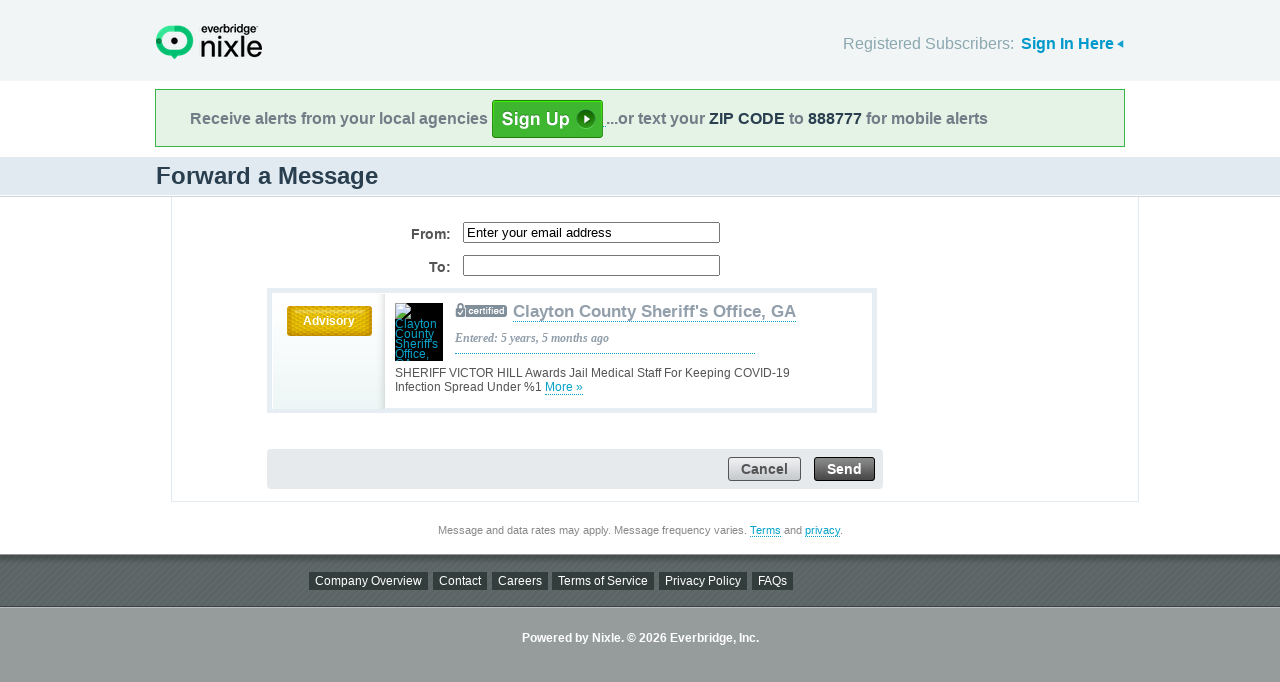

--- FILE ---
content_type: application/javascript
request_url: https://local.nixle.com/static/Citizen-25_02_1/js/formfocus.js
body_size: -270
content:
// Adds formfield focus to the first input element on the page. 
var WW = WW || {};
WW.dom = WW.dom || {};

WW.formfocus = {
    init:function(){
    	var inputs = $('input');
    	inputs.each(function(){
    		if($(this).attr('class') == 'text' || $(this).attr('class') == 'password'){
    			$(this).on("focus");
    			return false;
    		}
     	});
    }
}
$(document).ready(function(){WW.formfocus.init();});